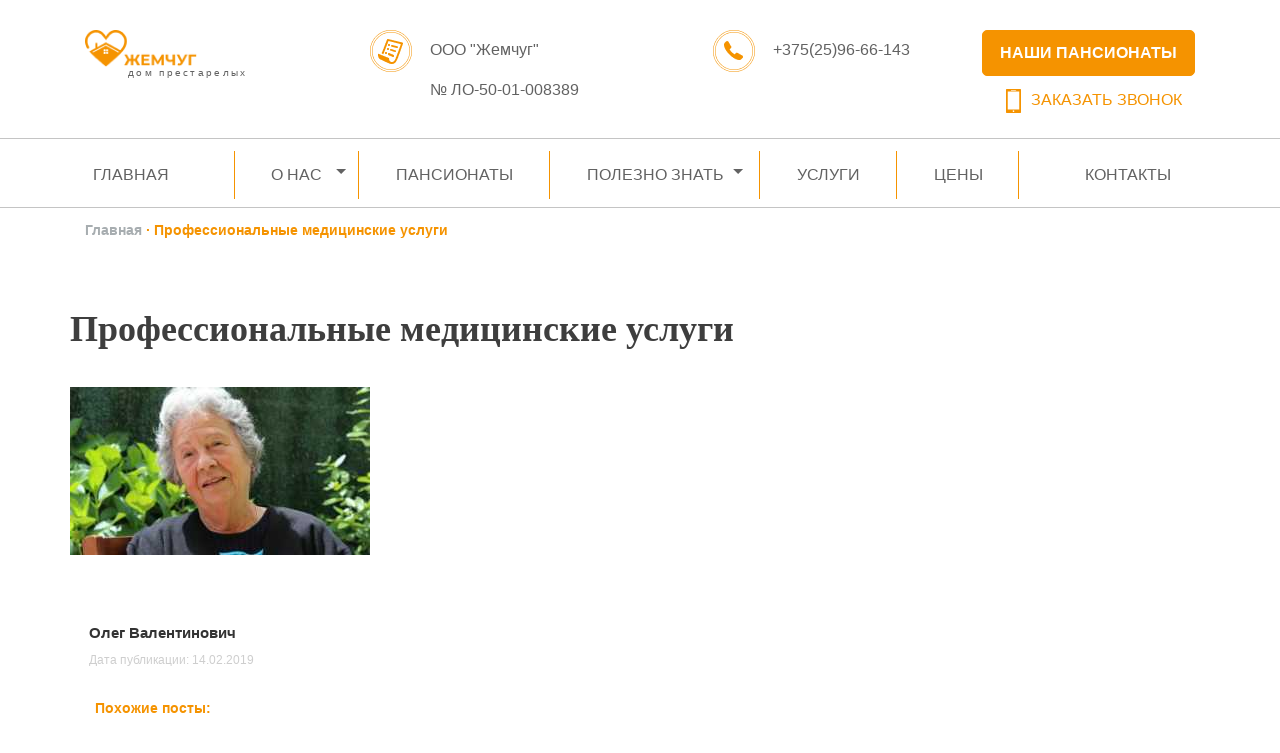

--- FILE ---
content_type: text/css
request_url: https://zhemchug.by/wp-content/plugins/simple-site-audit/assets/css/ssa.css?ver=20120208
body_size: 538
content:

.site-audit {
  padding-right: 15px;
  padding-left: 15px;
}
.site-audit__inner {
	display: flex;
	flex-wrap: wrap;
	margin-left: -15px;
	margin-right: -15px;
  box-shadow: 6px 6px 15px -4px #e2e2e2;
}
.site-audit__text,
.site-audit__img {
	padding-left: 15px;
	padding-right: 15px;
}
.site-audit__text {
	flex: 0 0 70%;
	max-width: 70%;
}
.site-audit__img {
	flex: 0 0 30%;
	max-width: 30%;
	display: flex;
  align-items: center;
}
.site-audit__img img {
	max-width: 100%;
	height: auto;
}
@media (max-width: 767px) {
	.site-audit__text {
		flex: 0 0 100%;
		max-width: 100%;
	}
	.site-audit__img {
		display: none;
	}
}

/* FAQ */
.ssa-faq ul {
	list-style-type: none;
	margin: 0;
	padding: 0;
}
.ssa-faq li {
	margin: 0;
	padding: 0;
	border: 0;
	font: inherit;
	vertical-align: baseline;
}
.ssa-faq .ssa-faq__questions {
}
.ssa-faq .ssa-faq__item {
	/*background-color: #d2d2d2;*/
	margin-bottom: 15px;
  border-radius: 10px;
	/*position: relative;*/
}
.ssa-faq__question {
	background: #f9f9f9;
  border-radius: 10px;
  cursor: pointer;
	font-size: 20px;
	line-height: 30px;
	min-height: 70px;
  padding: 20px 65px 20px 40px;
	position: relative;
}
.ssa-faq__question:after {
	content: '';
	display: block;
	width: 15px;
	height: 15px;
	border-left: 2px solid;
	border-bottom: 2px solid;
  position: absolute;
  right: 40px;
  top: 50%;
  margin-top: -12px;
  /*transform: rotateZ(-45deg);*/
  transform: rotateZ(-0.125turn);
  transform-origin: center;
  transition: transform 0.5s ease;
}
.ssa-faq .ssa-faq__item .ssa-faq__answer {
	display: none;
	padding: 0 40px 1px;
	/*height: 0%;*/
	/*font-size: 0%;*/
	/*transition: font-size 0.3s;*/
	/*transition: height 1.3s;*/
}

.ssa-faq .ssa-faq__item.active .ssa-faq__answer {
	/*display: none;*/
	/*height: 100%;*/
	/*font-size: 100%;*/
	/*transition: height 1.3s;*/
}
.active .ssa-faq__question:after {
  transform: rotateZ(0.375turn);
}

--- FILE ---
content_type: image/svg+xml
request_url: https://zhemchug.by/wp-content/themes/harmony-test/assets/img/triangle-btn.svg
body_size: 32
content:
<svg xmlns="http://www.w3.org/2000/svg" width="24" height="24" viewBox="0 0 24 24"><path d="M7 10l5 5 5-5z" fill="#626262"/> <path d="M0 0h24v24H0z" fill="none" /></svg>

--- FILE ---
content_type: application/javascript
request_url: https://zhemchug.by/wp-content/plugins/hcaptcha-for-forms-and-more/assets/js/hcaptcha-cf7.js?ver=1.15.0
body_size: 175
content:
/* global hcaptcha, hCaptchaGetWidgetId */

document.addEventListener( 'DOMContentLoaded', function () {
	/**
	 * Reset hCaptcha widget.
	 *
	 * @param {CustomEvent} event Event.
	 */
	const hCaptchaResetCF7 = function ( event ) {
		// noinspection JSVoidFunctionReturnValueUsed
		hcaptcha.reset( hCaptchaGetWidgetId( event.target ) );
	};

	[ ...document.querySelectorAll( '.wpcf7' ) ].map( ( form ) => {
		form.addEventListener( 'wpcf7invalid', hCaptchaResetCF7, false );
		form.addEventListener( 'wpcf7spam', hCaptchaResetCF7, false );
		form.addEventListener( 'wpcf7mailsent', hCaptchaResetCF7, false );
		form.addEventListener( 'wpcf7mailfailed', hCaptchaResetCF7, false );
		form.addEventListener( 'wpcf7submit', hCaptchaResetCF7, false );

		return form;
	} );
} );
